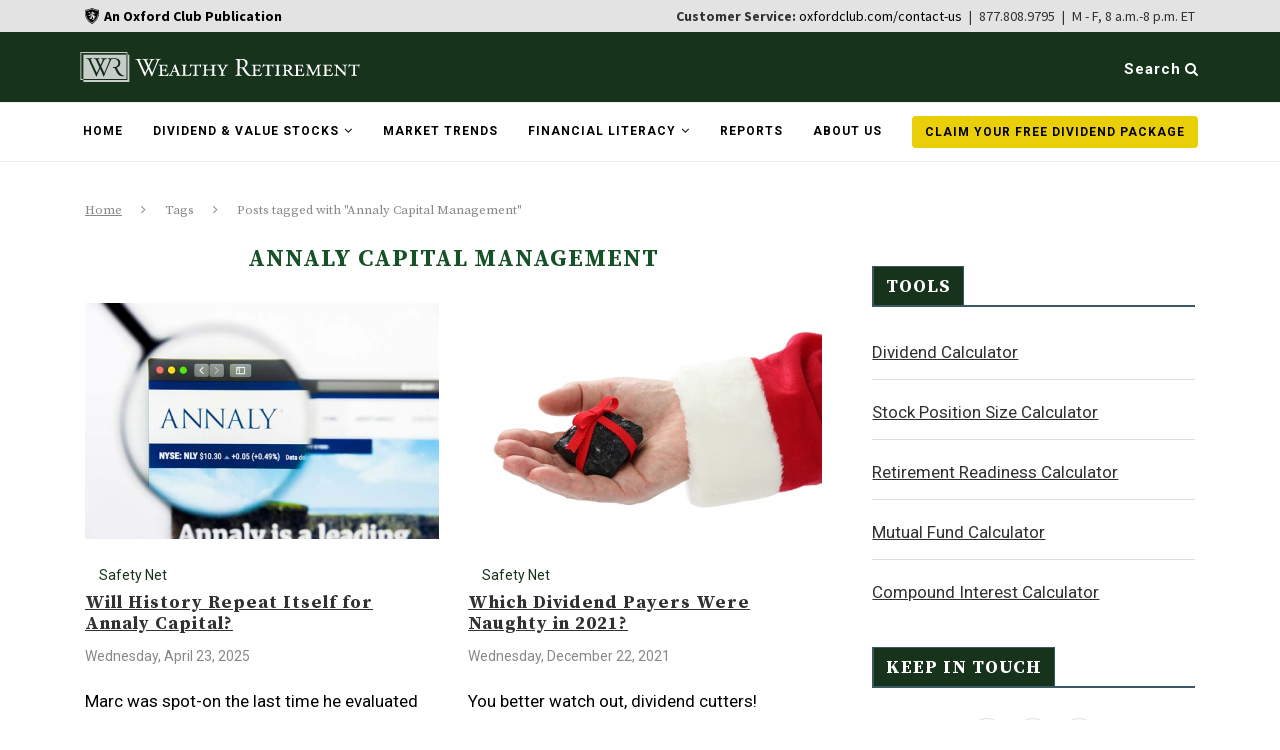

--- FILE ---
content_type: application/javascript
request_url: https://wealthyretirement.com/wp-content/plugins/theme-support/assets/js/email-validation.js
body_size: 891
content:
$(document).ready(function() {
  //Add honeypot to all leadgen forms
  $('<input>').attr({
    type: 'checkbox',
    class: 'hunny',
    name: 'pot_of_honey',
    style: 'display:none !important',
    tabindex: '-1',
    autocomplete: 'off'
  }).prependTo('#LeadGen,[name="SimpleSignUp"]');

  // Remove inline onsubmit function from lead gen forms
  $('#LeadGen,[name="SimpleSignUp"]').prop( "onsubmit", null );
  $('#LeadGen,[name="SimpleSignUp"]').removeAttr('onsubmit');

  // Change any text inputs to email
  $('#LeadGen,[name="SimpleSignUp"]').find('input[type=text]').prop('type', 'email');

  // Make all email fields required
  $('#LeadGen,[name="SimpleSignUp"]').find('input[type=email]').attr('required','true');

});

// Hijack IRIS & SUA forms
$('#LeadGen,[name="SimpleSignUp"]').submit(function(e) {

  // Check to see if it's either a IRIS or SUA form
  e.preventDefault();

  // Do nothing if honey pot returns a value
  if ($(this).closest('form').find('.hunny').is(':checked')) {
    console.log($(this).closest('form').find('.hunny').val());
    return;
  }

  // Remove current-form class from all other forms
  $('form').removeClass('current-form');
  // Add current-form class to this form (Makes targeting easier later)
  $(this).addClass('current-form');

  // Find closest text or email input and set that as the email variable
  if ($(this).closest('form').find('input[type=text]').length) {
    var email = $(this).closest('form').find('input[type=text]').val();
  } else if ($(this).closest('form').find('input[type=email]').length) {
    var email = $(this).closest('form').find('input[type=email]').val();
  }

  // Set list & email oversight variables
  let currentList = 'WEALTHRE';
  let emailOversight = '69113';

  // Options for email validation endpoint
  let options = {
    email : email,
    adv_list_names : currentList,
    eo_list_id : emailOversight
  }

  // Validate the address
  Portrait.email.validate(options, function validation (data) {

    // Remove all alert messages
    $('form').find('.alert').remove('.alert');

    // If validation passes, submit the form
    if (data['status'] === 'success') {
      changeRedirectUrl();
      $('.current-form').submit();
    }

    // If there's an error, display it after the current form
    if (data['status'] === 'failed') {
      let response = '<div class="alert alert-success error col-sm-12" role="alert" style="max-width: 650px;margin: 0 auto;"><p><strong>' + data['message'] + '</strong></p></div>';
      $('.current-form').append(response);
    }

  });

});

function changeRedirectUrl(){
    if (window.location.href.includes('?confirmation')) {
      var url = window.location.href;
    } else {
      var url = window.location.href+'?confirmation=true';
    }
    $("input#redirectUrl").val(url);
}


--- FILE ---
content_type: text/plain
request_url: https://www.google-analytics.com/j/collect?v=1&_v=j102&a=1043969757&t=pageview&_s=1&dl=https%3A%2F%2Fwealthyretirement.com%2Ftag%2Fannaly-capital-management%2F&ul=en-us%40posix&dt=Annaly%20Capital%20Management%20Archives%20-%20Wealthy%20Retirement&sr=1280x720&vp=1280x720&_u=YEBAAAABAAAAAC~&jid=1511687493&gjid=1639382026&cid=480471585.1769147365&tid=UA-344672-10&_gid=1276290211.1769147365&_r=1&_slc=1&gtm=45He61m0h1n81WF7VQJTv830717616za200zd830717616&cd2=not_found%7Call&cd3=&cd5=Annaly%20Capital%20Management%20Archives%20-%20Wealthy%20Retirement&cd9=_qlfg4nejxkd&cd10=b2df0ec7-4c3b-4df4-a3d0-ce0aab31acac&cd11=1769147362496&gcd=13l3l3l3l1l1&dma=0&tag_exp=103116026~103200004~104527907~104528501~104684208~104684211~105391252~115616985~115938465~115938469~116682875~117041587~117042506&z=688001127
body_size: -452
content:
2,cG-TG1T4ENSS9

--- FILE ---
content_type: application/javascript
request_url: https://wealthyretirement.com/wp-content/plugins/portrait-tracker-adzerk-decisions/js/dist/timed_modal.js
body_size: 627
content:
export default function buildTimedModal(t,o){return`
    <style>
        .body-blackout {
            position: absolute;
            z-index: 1999;
            left: 0;
            top: 0;
            width: 100%;
            height: 100%;
            background-color: rgba(0, 0, 0, .65);
            display: none;
        }

        .body-blackout.is-blacked-out {
            display: block;
        }

        .modal-content {
            background-color: #FFF;
            padding: 30px 30px;
            border-radius: 25px;
        }

        .popup-modal {
            height: auto;
            width: auto;
            position: fixed;
            left: 50%;
            top: 50%;
            transform: translate(-50%, -50%);
            display: none;
            pointer-events: none;
            transition: all 300ms ease-in-out;
            z-index: -2000;
        }

        .popup-modal.is--visible {
            display: block;
            pointer-events: auto;
            z-index: 2000;
        }

        .popup-modal__close {
            position: absolute;
            right: 25px;
            top: 15px;
            cursor: pointer;
            color: grey
        }

        .timer-box {
            background-color: transparent;
            text-align: center;
            margin-bottom: 5px;
        }

        .timer-text {
            color: #FFF;
            background-color: transparent;
        }

        @media only screen
        and (min-device-width : 320px)
        and (max-device-width : 568px) {
            .popup-modal {
                width: 80% !important;
            }
        }
    </style>
    <div class="body-blackout is-blacked-out"></div>
    <div class="popup-modal is--visible" data-popup-modal="adzerk">
        <div class="timer-box">
            <small class="timer-text"></small>
        </div>
        <div class="modal-content">
            ${t}
        </div>
    </div>
    <script>
        const bodyBlackout = document.querySelector('.body-blackout');
        const popupModal = document.querySelector('.popup-modal');
        const timerElement = document.querySelector('.timer-text');

        let timer = ${o};
        timerElement.innerHTML = "Returning you to your content in... " + timer;

        let tickInterval = setInterval(tick, 1000);
        
        setTimeout(closeModal, ${o} * 1000);

        function closeModal() {
            bodyBlackout.classList.remove('is-blacked-out');
            popupModal.classList.remove('is--visible');
        }

        function tick() {
            timer --;
            timerElement.innerHTML = "Returning you to your content in... " + timer;

            if (timer === 0) {
                clearInterval(tickInterval);
            }
        }
    </script>`}